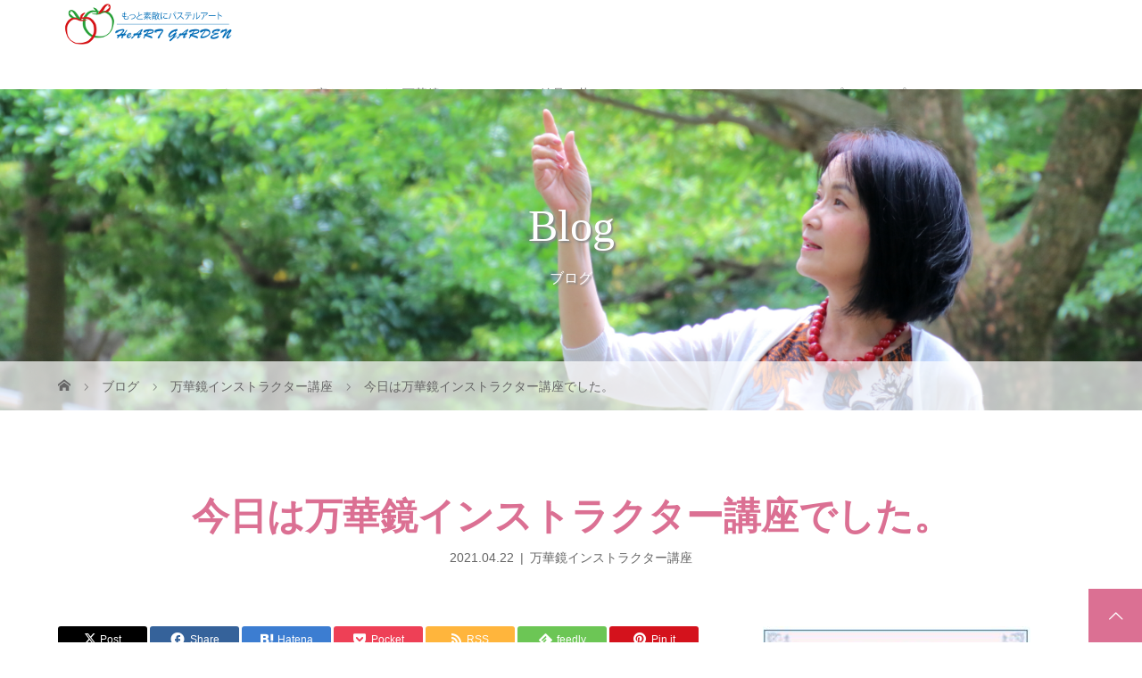

--- FILE ---
content_type: text/html; charset=UTF-8
request_url: https://pastelart-japan.com/archives/4167
body_size: 17336
content:
<!DOCTYPE html>
<html class="pc" dir="ltr" lang="ja" prefix="og: https://ogp.me/ns#">
<head prefix="og: https://ogp.me/ns# fb: https://ogp.me/ns/fb#">
<meta charset="UTF-8">
<meta name="description" content="今日は万華鏡インストラクター講座でした。今日は万華鏡インストラクター講座でした。唐津からお越しいただいたのはさとしさん、そして奥様 のぶこさん。">
<meta name="viewport" content="width=device-width">
<meta property="og:type" content="article">
<meta property="og:url" content="https://pastelart-japan.com/archives/4167">
<meta property="og:title" content="今日は万華鏡インストラクター講座でした。 | もっと素敵にパステルアート～HeART GARDENハート・ガーデン福岡">
<meta property="og:description" content="今日は万華鏡インストラクター講座でした。今日は万華鏡インストラクター講座でした。唐津からお越しいただいたのはさとしさん、そして奥様 のぶこさん。">
<meta property="og:site_name" content="もっと素敵にパステルアート～HeART GARDENハート・ガーデン福岡">
<meta property="og:image" content="https://pastelart-japan.com/wp-content/uploads/o1080086314932263084.jpg">
<meta property="og:image:secure_url" content="https://pastelart-japan.com/wp-content/uploads/o1080086314932263084.jpg"> 
<meta property="og:image:width" content="800"> 
<meta property="og:image:height" content="639">
<meta name="twitter:card" content="summary">
<meta name="twitter:title" content="今日は万華鏡インストラクター講座でした。 | もっと素敵にパステルアート～HeART GARDENハート・ガーデン福岡">
<meta property="twitter:description" content="今日は万華鏡インストラクター講座でした。今日は万華鏡インストラクター講座でした。唐津からお越しいただいたのはさとしさん、そして奥様 のぶこさん。">
<meta name="twitter:image:src" content="https://pastelart-japan.com/wp-content/uploads/o1080086314932263084.jpg">

<!--[if lt IE 9]>
<script src="https://pastelart-japan.com/wp-content/themes/story_tcd041/js/html5.js"></script>
<![endif]-->
<link rel="pingback" href="https://pastelart-japan.com/xmlrpc.php">
<link rel="shortcut icon" href="https://pastelart-japan.com/wp-content/uploads/tcd-w/fabi00.png">
	<style>img:is([sizes="auto" i], [sizes^="auto," i]) { contain-intrinsic-size: 3000px 1500px }</style>
	
		<!-- All in One SEO 4.8.8 - aioseo.com -->
		<title>今日は万華鏡インストラクター講座でした。 | もっと素敵にパステルアート～HeART GARDENハート・ガーデン福岡</title>
	<meta name="robots" content="max-image-preview:large" />
	<meta name="author" content="Kimie.Asou"/>
	<link rel="canonical" href="https://pastelart-japan.com/archives/4167" />
	<meta name="generator" content="All in One SEO (AIOSEO) 4.8.8" />
		<meta property="og:locale" content="ja_JP" />
		<meta property="og:site_name" content="もっと素敵にパステルアート～HeART GARDENハート・ガーデン福岡 | HeARTGARDEN（ハート・ガーデン）は福岡またはオンラインでパステルアート講座などを開講しています。ベーシックレッスンをはじめ、ポートレイトや結晶の花アート、万華鏡作りのワークショップも開催しています。" />
		<meta property="og:type" content="activity" />
		<meta property="og:title" content="今日は万華鏡インストラクター講座でした。 | もっと素敵にパステルアート～HeART GARDENハート・ガーデン福岡" />
		<meta property="og:url" content="https://pastelart-japan.com/archives/4167" />
		<meta name="twitter:card" content="summary" />
		<meta name="twitter:title" content="今日は万華鏡インストラクター講座でした。 | もっと素敵にパステルアート～HeART GARDENハート・ガーデン福岡" />
		<script type="application/ld+json" class="aioseo-schema">
			{"@context":"https:\/\/schema.org","@graph":[{"@type":"Article","@id":"https:\/\/pastelart-japan.com\/archives\/4167#article","name":"\u4eca\u65e5\u306f\u4e07\u83ef\u93e1\u30a4\u30f3\u30b9\u30c8\u30e9\u30af\u30bf\u30fc\u8b1b\u5ea7\u3067\u3057\u305f\u3002 | \u3082\u3063\u3068\u7d20\u6575\u306b\u30d1\u30b9\u30c6\u30eb\u30a2\u30fc\u30c8\uff5eHeART GARDEN\u30cf\u30fc\u30c8\u30fb\u30ac\u30fc\u30c7\u30f3\u798f\u5ca1","headline":"\u4eca\u65e5\u306f\u4e07\u83ef\u93e1\u30a4\u30f3\u30b9\u30c8\u30e9\u30af\u30bf\u30fc\u8b1b\u5ea7\u3067\u3057\u305f\u3002","author":{"@id":"https:\/\/pastelart-japan.com\/archives\/author\/kimie-asou#author"},"publisher":{"@id":"https:\/\/pastelart-japan.com\/#organization"},"image":{"@type":"ImageObject","url":"https:\/\/pastelart-japan.com\/wp-content\/uploads\/o1080086314932263084.jpg","width":800,"height":639},"datePublished":"2021-04-22T16:41:26+09:00","dateModified":"2021-04-28T17:00:51+09:00","inLanguage":"ja","mainEntityOfPage":{"@id":"https:\/\/pastelart-japan.com\/archives\/4167#webpage"},"isPartOf":{"@id":"https:\/\/pastelart-japan.com\/archives\/4167#webpage"},"articleSection":"\u4e07\u83ef\u93e1\u30a4\u30f3\u30b9\u30c8\u30e9\u30af\u30bf\u30fc\u8b1b\u5ea7, \u30d1\u30b9\u30c6\u30eb\u30a2\u30fc\u30c8\u798f\u5ca1\u3001\u7d50\u6676\u306e\u82b1\u30a2\u30fc\u30c8\u30a2\u30ab\u30c7\u30df\u30fc\u3001\u30d1\u30b9\u30c6\u30eb\u30a2\u30fc\u30c8\u8b1b\u5ea7\u3001\u7652\u3057\u306e\u4e07\u83ef\u93e1\u4f5c\u308a"},{"@type":"BreadcrumbList","@id":"https:\/\/pastelart-japan.com\/archives\/4167#breadcrumblist","itemListElement":[{"@type":"ListItem","@id":"https:\/\/pastelart-japan.com#listItem","position":1,"name":"Home","item":"https:\/\/pastelart-japan.com","nextItem":{"@type":"ListItem","@id":"https:\/\/pastelart-japan.com\/archives\/category\/%e4%b8%87%e8%8f%af%e9%8f%a1%e3%82%a4%e3%83%b3%e3%82%b9%e3%83%88%e3%83%a9%e3%82%af%e3%82%bf%e3%83%bc%e8%ac%9b%e5%ba%a7#listItem","name":"\u4e07\u83ef\u93e1\u30a4\u30f3\u30b9\u30c8\u30e9\u30af\u30bf\u30fc\u8b1b\u5ea7"}},{"@type":"ListItem","@id":"https:\/\/pastelart-japan.com\/archives\/category\/%e4%b8%87%e8%8f%af%e9%8f%a1%e3%82%a4%e3%83%b3%e3%82%b9%e3%83%88%e3%83%a9%e3%82%af%e3%82%bf%e3%83%bc%e8%ac%9b%e5%ba%a7#listItem","position":2,"name":"\u4e07\u83ef\u93e1\u30a4\u30f3\u30b9\u30c8\u30e9\u30af\u30bf\u30fc\u8b1b\u5ea7","item":"https:\/\/pastelart-japan.com\/archives\/category\/%e4%b8%87%e8%8f%af%e9%8f%a1%e3%82%a4%e3%83%b3%e3%82%b9%e3%83%88%e3%83%a9%e3%82%af%e3%82%bf%e3%83%bc%e8%ac%9b%e5%ba%a7","nextItem":{"@type":"ListItem","@id":"https:\/\/pastelart-japan.com\/archives\/4167#listItem","name":"\u4eca\u65e5\u306f\u4e07\u83ef\u93e1\u30a4\u30f3\u30b9\u30c8\u30e9\u30af\u30bf\u30fc\u8b1b\u5ea7\u3067\u3057\u305f\u3002"},"previousItem":{"@type":"ListItem","@id":"https:\/\/pastelart-japan.com#listItem","name":"Home"}},{"@type":"ListItem","@id":"https:\/\/pastelart-japan.com\/archives\/4167#listItem","position":3,"name":"\u4eca\u65e5\u306f\u4e07\u83ef\u93e1\u30a4\u30f3\u30b9\u30c8\u30e9\u30af\u30bf\u30fc\u8b1b\u5ea7\u3067\u3057\u305f\u3002","previousItem":{"@type":"ListItem","@id":"https:\/\/pastelart-japan.com\/archives\/category\/%e4%b8%87%e8%8f%af%e9%8f%a1%e3%82%a4%e3%83%b3%e3%82%b9%e3%83%88%e3%83%a9%e3%82%af%e3%82%bf%e3%83%bc%e8%ac%9b%e5%ba%a7#listItem","name":"\u4e07\u83ef\u93e1\u30a4\u30f3\u30b9\u30c8\u30e9\u30af\u30bf\u30fc\u8b1b\u5ea7"}}]},{"@type":"Organization","@id":"https:\/\/pastelart-japan.com\/#organization","name":"\u3082\u3063\u3068\u7d20\u6575\u306b\u30d1\u30b9\u30c6\u30eb\u30a2\u30fc\u30c8\uff5eHeART GARDEN\u30cf\u30fc\u30c8\u30fb\u30ac\u30fc\u30c7\u30f3\u798f\u5ca1","description":"HeARTGARDEN\uff08\u30cf\u30fc\u30c8\u30fb\u30ac\u30fc\u30c7\u30f3\uff09\u306f\u798f\u5ca1\u307e\u305f\u306f\u30aa\u30f3\u30e9\u30a4\u30f3\u3067\u30d1\u30b9\u30c6\u30eb\u30a2\u30fc\u30c8\u8b1b\u5ea7\u306a\u3069\u3092\u958b\u8b1b\u3057\u3066\u3044\u307e\u3059\u3002\u30d9\u30fc\u30b7\u30c3\u30af\u30ec\u30c3\u30b9\u30f3\u3092\u306f\u3058\u3081\u3001\u30dd\u30fc\u30c8\u30ec\u30a4\u30c8\u3084\u7d50\u6676\u306e\u82b1\u30a2\u30fc\u30c8\u3001\u4e07\u83ef\u93e1\u4f5c\u308a\u306e\u30ef\u30fc\u30af\u30b7\u30e7\u30c3\u30d7\u3082\u958b\u50ac\u3057\u3066\u3044\u307e\u3059\u3002","url":"https:\/\/pastelart-japan.com\/"},{"@type":"Person","@id":"https:\/\/pastelart-japan.com\/archives\/author\/kimie-asou#author","url":"https:\/\/pastelart-japan.com\/archives\/author\/kimie-asou","name":"Kimie.Asou","image":{"@type":"ImageObject","@id":"https:\/\/pastelart-japan.com\/archives\/4167#authorImage","url":"https:\/\/secure.gravatar.com\/avatar\/06f86e6e19cb8857bbe869a6fef0bed8b593f56d69f808254b6320c32c72d7fd?s=96&d=mm&r=g","width":96,"height":96,"caption":"Kimie.Asou"}},{"@type":"WebPage","@id":"https:\/\/pastelart-japan.com\/archives\/4167#webpage","url":"https:\/\/pastelart-japan.com\/archives\/4167","name":"\u4eca\u65e5\u306f\u4e07\u83ef\u93e1\u30a4\u30f3\u30b9\u30c8\u30e9\u30af\u30bf\u30fc\u8b1b\u5ea7\u3067\u3057\u305f\u3002 | \u3082\u3063\u3068\u7d20\u6575\u306b\u30d1\u30b9\u30c6\u30eb\u30a2\u30fc\u30c8\uff5eHeART GARDEN\u30cf\u30fc\u30c8\u30fb\u30ac\u30fc\u30c7\u30f3\u798f\u5ca1","inLanguage":"ja","isPartOf":{"@id":"https:\/\/pastelart-japan.com\/#website"},"breadcrumb":{"@id":"https:\/\/pastelart-japan.com\/archives\/4167#breadcrumblist"},"author":{"@id":"https:\/\/pastelart-japan.com\/archives\/author\/kimie-asou#author"},"creator":{"@id":"https:\/\/pastelart-japan.com\/archives\/author\/kimie-asou#author"},"image":{"@type":"ImageObject","url":"https:\/\/pastelart-japan.com\/wp-content\/uploads\/o1080086314932263084.jpg","@id":"https:\/\/pastelart-japan.com\/archives\/4167\/#mainImage","width":800,"height":639},"primaryImageOfPage":{"@id":"https:\/\/pastelart-japan.com\/archives\/4167#mainImage"},"datePublished":"2021-04-22T16:41:26+09:00","dateModified":"2021-04-28T17:00:51+09:00"},{"@type":"WebSite","@id":"https:\/\/pastelart-japan.com\/#website","url":"https:\/\/pastelart-japan.com\/","name":"\u3082\u3063\u3068\u7d20\u6575\u306b\u30d1\u30b9\u30c6\u30eb\u30a2\u30fc\u30c8\uff5eHeART GARDEN\u30cf\u30fc\u30c8\u30fb\u30ac\u30fc\u30c7\u30f3\u798f\u5ca1","description":"HeARTGARDEN\uff08\u30cf\u30fc\u30c8\u30fb\u30ac\u30fc\u30c7\u30f3\uff09\u306f\u798f\u5ca1\u307e\u305f\u306f\u30aa\u30f3\u30e9\u30a4\u30f3\u3067\u30d1\u30b9\u30c6\u30eb\u30a2\u30fc\u30c8\u8b1b\u5ea7\u306a\u3069\u3092\u958b\u8b1b\u3057\u3066\u3044\u307e\u3059\u3002\u30d9\u30fc\u30b7\u30c3\u30af\u30ec\u30c3\u30b9\u30f3\u3092\u306f\u3058\u3081\u3001\u30dd\u30fc\u30c8\u30ec\u30a4\u30c8\u3084\u7d50\u6676\u306e\u82b1\u30a2\u30fc\u30c8\u3001\u4e07\u83ef\u93e1\u4f5c\u308a\u306e\u30ef\u30fc\u30af\u30b7\u30e7\u30c3\u30d7\u3082\u958b\u50ac\u3057\u3066\u3044\u307e\u3059\u3002","inLanguage":"ja","publisher":{"@id":"https:\/\/pastelart-japan.com\/#organization"}}]}
		</script>
		<!-- All in One SEO -->

<link rel="alternate" type="application/rss+xml" title="もっと素敵にパステルアート～HeART GARDENハート・ガーデン福岡 &raquo; 今日は万華鏡インストラクター講座でした。 のコメントのフィード" href="https://pastelart-japan.com/archives/4167/feed" />
<script type="text/javascript">
/* <![CDATA[ */
window._wpemojiSettings = {"baseUrl":"https:\/\/s.w.org\/images\/core\/emoji\/16.0.1\/72x72\/","ext":".png","svgUrl":"https:\/\/s.w.org\/images\/core\/emoji\/16.0.1\/svg\/","svgExt":".svg","source":{"concatemoji":"https:\/\/pastelart-japan.com\/wp-includes\/js\/wp-emoji-release.min.js?ver=6.8.3"}};
/*! This file is auto-generated */
!function(s,n){var o,i,e;function c(e){try{var t={supportTests:e,timestamp:(new Date).valueOf()};sessionStorage.setItem(o,JSON.stringify(t))}catch(e){}}function p(e,t,n){e.clearRect(0,0,e.canvas.width,e.canvas.height),e.fillText(t,0,0);var t=new Uint32Array(e.getImageData(0,0,e.canvas.width,e.canvas.height).data),a=(e.clearRect(0,0,e.canvas.width,e.canvas.height),e.fillText(n,0,0),new Uint32Array(e.getImageData(0,0,e.canvas.width,e.canvas.height).data));return t.every(function(e,t){return e===a[t]})}function u(e,t){e.clearRect(0,0,e.canvas.width,e.canvas.height),e.fillText(t,0,0);for(var n=e.getImageData(16,16,1,1),a=0;a<n.data.length;a++)if(0!==n.data[a])return!1;return!0}function f(e,t,n,a){switch(t){case"flag":return n(e,"\ud83c\udff3\ufe0f\u200d\u26a7\ufe0f","\ud83c\udff3\ufe0f\u200b\u26a7\ufe0f")?!1:!n(e,"\ud83c\udde8\ud83c\uddf6","\ud83c\udde8\u200b\ud83c\uddf6")&&!n(e,"\ud83c\udff4\udb40\udc67\udb40\udc62\udb40\udc65\udb40\udc6e\udb40\udc67\udb40\udc7f","\ud83c\udff4\u200b\udb40\udc67\u200b\udb40\udc62\u200b\udb40\udc65\u200b\udb40\udc6e\u200b\udb40\udc67\u200b\udb40\udc7f");case"emoji":return!a(e,"\ud83e\udedf")}return!1}function g(e,t,n,a){var r="undefined"!=typeof WorkerGlobalScope&&self instanceof WorkerGlobalScope?new OffscreenCanvas(300,150):s.createElement("canvas"),o=r.getContext("2d",{willReadFrequently:!0}),i=(o.textBaseline="top",o.font="600 32px Arial",{});return e.forEach(function(e){i[e]=t(o,e,n,a)}),i}function t(e){var t=s.createElement("script");t.src=e,t.defer=!0,s.head.appendChild(t)}"undefined"!=typeof Promise&&(o="wpEmojiSettingsSupports",i=["flag","emoji"],n.supports={everything:!0,everythingExceptFlag:!0},e=new Promise(function(e){s.addEventListener("DOMContentLoaded",e,{once:!0})}),new Promise(function(t){var n=function(){try{var e=JSON.parse(sessionStorage.getItem(o));if("object"==typeof e&&"number"==typeof e.timestamp&&(new Date).valueOf()<e.timestamp+604800&&"object"==typeof e.supportTests)return e.supportTests}catch(e){}return null}();if(!n){if("undefined"!=typeof Worker&&"undefined"!=typeof OffscreenCanvas&&"undefined"!=typeof URL&&URL.createObjectURL&&"undefined"!=typeof Blob)try{var e="postMessage("+g.toString()+"("+[JSON.stringify(i),f.toString(),p.toString(),u.toString()].join(",")+"));",a=new Blob([e],{type:"text/javascript"}),r=new Worker(URL.createObjectURL(a),{name:"wpTestEmojiSupports"});return void(r.onmessage=function(e){c(n=e.data),r.terminate(),t(n)})}catch(e){}c(n=g(i,f,p,u))}t(n)}).then(function(e){for(var t in e)n.supports[t]=e[t],n.supports.everything=n.supports.everything&&n.supports[t],"flag"!==t&&(n.supports.everythingExceptFlag=n.supports.everythingExceptFlag&&n.supports[t]);n.supports.everythingExceptFlag=n.supports.everythingExceptFlag&&!n.supports.flag,n.DOMReady=!1,n.readyCallback=function(){n.DOMReady=!0}}).then(function(){return e}).then(function(){var e;n.supports.everything||(n.readyCallback(),(e=n.source||{}).concatemoji?t(e.concatemoji):e.wpemoji&&e.twemoji&&(t(e.twemoji),t(e.wpemoji)))}))}((window,document),window._wpemojiSettings);
/* ]]> */
</script>
<link rel="preconnect" href="https://fonts.googleapis.com">
<link rel="preconnect" href="https://fonts.gstatic.com" crossorigin>
<link href="https://fonts.googleapis.com/css2?family=Noto+Sans+JP:wght@400;600" rel="stylesheet">
<style id='wp-emoji-styles-inline-css' type='text/css'>

	img.wp-smiley, img.emoji {
		display: inline !important;
		border: none !important;
		box-shadow: none !important;
		height: 1em !important;
		width: 1em !important;
		margin: 0 0.07em !important;
		vertical-align: -0.1em !important;
		background: none !important;
		padding: 0 !important;
	}
</style>
<link rel='stylesheet' id='wp-block-library-css' href='https://pastelart-japan.com/wp-includes/css/dist/block-library/style.min.css?ver=6.8.3' type='text/css' media='all' />
<style id='wp-block-library-inline-css' type='text/css'>
.vk-cols--reverse{flex-direction:row-reverse}.vk-cols--hasbtn{margin-bottom:0}.vk-cols--hasbtn>.row>.vk_gridColumn_item,.vk-cols--hasbtn>.wp-block-column{position:relative;padding-bottom:3em}.vk-cols--hasbtn>.row>.vk_gridColumn_item>.wp-block-buttons,.vk-cols--hasbtn>.row>.vk_gridColumn_item>.vk_button,.vk-cols--hasbtn>.wp-block-column>.wp-block-buttons,.vk-cols--hasbtn>.wp-block-column>.vk_button{position:absolute;bottom:0;width:100%}.vk-cols--fit.wp-block-columns{gap:0}.vk-cols--fit.wp-block-columns,.vk-cols--fit.wp-block-columns:not(.is-not-stacked-on-mobile){margin-top:0;margin-bottom:0;justify-content:space-between}.vk-cols--fit.wp-block-columns>.wp-block-column *:last-child,.vk-cols--fit.wp-block-columns:not(.is-not-stacked-on-mobile)>.wp-block-column *:last-child{margin-bottom:0}.vk-cols--fit.wp-block-columns>.wp-block-column>.wp-block-cover,.vk-cols--fit.wp-block-columns:not(.is-not-stacked-on-mobile)>.wp-block-column>.wp-block-cover{margin-top:0}.vk-cols--fit.wp-block-columns.has-background,.vk-cols--fit.wp-block-columns:not(.is-not-stacked-on-mobile).has-background{padding:0}@media(max-width: 599px){.vk-cols--fit.wp-block-columns:not(.has-background)>.wp-block-column:not(.has-background),.vk-cols--fit.wp-block-columns:not(.is-not-stacked-on-mobile):not(.has-background)>.wp-block-column:not(.has-background){padding-left:0 !important;padding-right:0 !important}}@media(min-width: 782px){.vk-cols--fit.wp-block-columns .block-editor-block-list__block.wp-block-column:not(:first-child),.vk-cols--fit.wp-block-columns>.wp-block-column:not(:first-child),.vk-cols--fit.wp-block-columns:not(.is-not-stacked-on-mobile) .block-editor-block-list__block.wp-block-column:not(:first-child),.vk-cols--fit.wp-block-columns:not(.is-not-stacked-on-mobile)>.wp-block-column:not(:first-child){margin-left:0}}@media(min-width: 600px)and (max-width: 781px){.vk-cols--fit.wp-block-columns .wp-block-column:nth-child(2n),.vk-cols--fit.wp-block-columns:not(.is-not-stacked-on-mobile) .wp-block-column:nth-child(2n){margin-left:0}.vk-cols--fit.wp-block-columns .wp-block-column:not(:only-child),.vk-cols--fit.wp-block-columns:not(.is-not-stacked-on-mobile) .wp-block-column:not(:only-child){flex-basis:50% !important}}.vk-cols--fit--gap1.wp-block-columns{gap:1px}@media(min-width: 600px)and (max-width: 781px){.vk-cols--fit--gap1.wp-block-columns .wp-block-column:not(:only-child){flex-basis:calc(50% - 1px) !important}}.vk-cols--fit.vk-cols--grid>.block-editor-block-list__block,.vk-cols--fit.vk-cols--grid>.wp-block-column,.vk-cols--fit.vk-cols--grid:not(.is-not-stacked-on-mobile)>.block-editor-block-list__block,.vk-cols--fit.vk-cols--grid:not(.is-not-stacked-on-mobile)>.wp-block-column{flex-basis:50%;box-sizing:border-box}@media(max-width: 599px){.vk-cols--fit.vk-cols--grid.vk-cols--grid--alignfull>.wp-block-column:nth-child(2)>.wp-block-cover,.vk-cols--fit.vk-cols--grid.vk-cols--grid--alignfull>.wp-block-column:nth-child(2)>.vk_outer,.vk-cols--fit.vk-cols--grid:not(.is-not-stacked-on-mobile).vk-cols--grid--alignfull>.wp-block-column:nth-child(2)>.wp-block-cover,.vk-cols--fit.vk-cols--grid:not(.is-not-stacked-on-mobile).vk-cols--grid--alignfull>.wp-block-column:nth-child(2)>.vk_outer{width:100vw;margin-right:calc((100% - 100vw)/2);margin-left:calc((100% - 100vw)/2)}}@media(min-width: 600px){.vk-cols--fit.vk-cols--grid.vk-cols--grid--alignfull>.wp-block-column:nth-child(2)>.wp-block-cover,.vk-cols--fit.vk-cols--grid.vk-cols--grid--alignfull>.wp-block-column:nth-child(2)>.vk_outer,.vk-cols--fit.vk-cols--grid:not(.is-not-stacked-on-mobile).vk-cols--grid--alignfull>.wp-block-column:nth-child(2)>.wp-block-cover,.vk-cols--fit.vk-cols--grid:not(.is-not-stacked-on-mobile).vk-cols--grid--alignfull>.wp-block-column:nth-child(2)>.vk_outer{margin-right:calc(100% - 50vw);width:50vw}}@media(min-width: 600px){.vk-cols--fit.vk-cols--grid.vk-cols--grid--alignfull.vk-cols--reverse>.wp-block-column,.vk-cols--fit.vk-cols--grid:not(.is-not-stacked-on-mobile).vk-cols--grid--alignfull.vk-cols--reverse>.wp-block-column{margin-left:0;margin-right:0}.vk-cols--fit.vk-cols--grid.vk-cols--grid--alignfull.vk-cols--reverse>.wp-block-column:nth-child(2)>.wp-block-cover,.vk-cols--fit.vk-cols--grid.vk-cols--grid--alignfull.vk-cols--reverse>.wp-block-column:nth-child(2)>.vk_outer,.vk-cols--fit.vk-cols--grid:not(.is-not-stacked-on-mobile).vk-cols--grid--alignfull.vk-cols--reverse>.wp-block-column:nth-child(2)>.wp-block-cover,.vk-cols--fit.vk-cols--grid:not(.is-not-stacked-on-mobile).vk-cols--grid--alignfull.vk-cols--reverse>.wp-block-column:nth-child(2)>.vk_outer{margin-left:calc(100% - 50vw)}}.vk-cols--menu h2,.vk-cols--menu h3,.vk-cols--menu h4,.vk-cols--menu h5{margin-bottom:.2em;text-shadow:#000 0 0 10px}.vk-cols--menu h2:first-child,.vk-cols--menu h3:first-child,.vk-cols--menu h4:first-child,.vk-cols--menu h5:first-child{margin-top:0}.vk-cols--menu p{margin-bottom:1rem;text-shadow:#000 0 0 10px}.vk-cols--menu .wp-block-cover__inner-container:last-child{margin-bottom:0}.vk-cols--fitbnrs .wp-block-column .wp-block-cover:hover img{filter:unset}.vk-cols--fitbnrs .wp-block-column .wp-block-cover:hover{background-color:unset}.vk-cols--fitbnrs .wp-block-column .wp-block-cover:hover .wp-block-cover__image-background{filter:unset !important}.vk-cols--fitbnrs .wp-block-cover .wp-block-cover__inner-container{position:absolute;height:100%;width:100%}.vk-cols--fitbnrs .vk_button{height:100%;margin:0}.vk-cols--fitbnrs .vk_button .vk_button_btn,.vk-cols--fitbnrs .vk_button .btn{height:100%;width:100%;border:none;box-shadow:none;background-color:unset !important;transition:unset}.vk-cols--fitbnrs .vk_button .vk_button_btn:hover,.vk-cols--fitbnrs .vk_button .btn:hover{transition:unset}.vk-cols--fitbnrs .vk_button .vk_button_btn:after,.vk-cols--fitbnrs .vk_button .btn:after{border:none}.vk-cols--fitbnrs .vk_button .vk_button_link_txt{width:100%;position:absolute;top:50%;left:50%;transform:translateY(-50%) translateX(-50%);font-size:2rem;text-shadow:#000 0 0 10px}.vk-cols--fitbnrs .vk_button .vk_button_link_subCaption{width:100%;position:absolute;top:calc(50% + 2.2em);left:50%;transform:translateY(-50%) translateX(-50%);text-shadow:#000 0 0 10px}@media(min-width: 992px){.vk-cols--media.wp-block-columns{gap:3rem}}.vk-fit-map figure{margin-bottom:0}.vk-fit-map iframe{position:relative;margin-bottom:0;display:block;max-height:400px;width:100vw}.vk-fit-map:is(.alignfull,.alignwide) div{max-width:100%}.vk-table--th--width25 :where(tr>*:first-child){width:25%}.vk-table--th--width30 :where(tr>*:first-child){width:30%}.vk-table--th--width35 :where(tr>*:first-child){width:35%}.vk-table--th--width40 :where(tr>*:first-child){width:40%}.vk-table--th--bg-bright :where(tr>*:first-child){background-color:var(--wp--preset--color--bg-secondary, rgba(0, 0, 0, 0.05))}@media(max-width: 599px){.vk-table--mobile-block :is(th,td){width:100%;display:block}.vk-table--mobile-block.wp-block-table table :is(th,td){border-top:none}}.vk-table--width--th25 :where(tr>*:first-child){width:25%}.vk-table--width--th30 :where(tr>*:first-child){width:30%}.vk-table--width--th35 :where(tr>*:first-child){width:35%}.vk-table--width--th40 :where(tr>*:first-child){width:40%}.no-margin{margin:0}@media(max-width: 599px){.wp-block-image.vk-aligncenter--mobile>.alignright{float:none;margin-left:auto;margin-right:auto}.vk-no-padding-horizontal--mobile{padding-left:0 !important;padding-right:0 !important}}
/* VK Color Palettes */
</style>
<style id='classic-theme-styles-inline-css' type='text/css'>
/*! This file is auto-generated */
.wp-block-button__link{color:#fff;background-color:#32373c;border-radius:9999px;box-shadow:none;text-decoration:none;padding:calc(.667em + 2px) calc(1.333em + 2px);font-size:1.125em}.wp-block-file__button{background:#32373c;color:#fff;text-decoration:none}
</style>
<link rel='stylesheet' id='vk-components-style-css' href='https://pastelart-japan.com/wp-content/plugins/vk-blocks/vendor/vektor-inc/vk-component/src//assets/css/vk-components.css?ver=1.6.5' type='text/css' media='all' />
<style id='global-styles-inline-css' type='text/css'>
:root{--wp--preset--aspect-ratio--square: 1;--wp--preset--aspect-ratio--4-3: 4/3;--wp--preset--aspect-ratio--3-4: 3/4;--wp--preset--aspect-ratio--3-2: 3/2;--wp--preset--aspect-ratio--2-3: 2/3;--wp--preset--aspect-ratio--16-9: 16/9;--wp--preset--aspect-ratio--9-16: 9/16;--wp--preset--color--black: #000000;--wp--preset--color--cyan-bluish-gray: #abb8c3;--wp--preset--color--white: #ffffff;--wp--preset--color--pale-pink: #f78da7;--wp--preset--color--vivid-red: #cf2e2e;--wp--preset--color--luminous-vivid-orange: #ff6900;--wp--preset--color--luminous-vivid-amber: #fcb900;--wp--preset--color--light-green-cyan: #7bdcb5;--wp--preset--color--vivid-green-cyan: #00d084;--wp--preset--color--pale-cyan-blue: #8ed1fc;--wp--preset--color--vivid-cyan-blue: #0693e3;--wp--preset--color--vivid-purple: #9b51e0;--wp--preset--gradient--vivid-cyan-blue-to-vivid-purple: linear-gradient(135deg,rgba(6,147,227,1) 0%,rgb(155,81,224) 100%);--wp--preset--gradient--light-green-cyan-to-vivid-green-cyan: linear-gradient(135deg,rgb(122,220,180) 0%,rgb(0,208,130) 100%);--wp--preset--gradient--luminous-vivid-amber-to-luminous-vivid-orange: linear-gradient(135deg,rgba(252,185,0,1) 0%,rgba(255,105,0,1) 100%);--wp--preset--gradient--luminous-vivid-orange-to-vivid-red: linear-gradient(135deg,rgba(255,105,0,1) 0%,rgb(207,46,46) 100%);--wp--preset--gradient--very-light-gray-to-cyan-bluish-gray: linear-gradient(135deg,rgb(238,238,238) 0%,rgb(169,184,195) 100%);--wp--preset--gradient--cool-to-warm-spectrum: linear-gradient(135deg,rgb(74,234,220) 0%,rgb(151,120,209) 20%,rgb(207,42,186) 40%,rgb(238,44,130) 60%,rgb(251,105,98) 80%,rgb(254,248,76) 100%);--wp--preset--gradient--blush-light-purple: linear-gradient(135deg,rgb(255,206,236) 0%,rgb(152,150,240) 100%);--wp--preset--gradient--blush-bordeaux: linear-gradient(135deg,rgb(254,205,165) 0%,rgb(254,45,45) 50%,rgb(107,0,62) 100%);--wp--preset--gradient--luminous-dusk: linear-gradient(135deg,rgb(255,203,112) 0%,rgb(199,81,192) 50%,rgb(65,88,208) 100%);--wp--preset--gradient--pale-ocean: linear-gradient(135deg,rgb(255,245,203) 0%,rgb(182,227,212) 50%,rgb(51,167,181) 100%);--wp--preset--gradient--electric-grass: linear-gradient(135deg,rgb(202,248,128) 0%,rgb(113,206,126) 100%);--wp--preset--gradient--midnight: linear-gradient(135deg,rgb(2,3,129) 0%,rgb(40,116,252) 100%);--wp--preset--font-size--small: 13px;--wp--preset--font-size--medium: 20px;--wp--preset--font-size--large: 36px;--wp--preset--font-size--x-large: 42px;--wp--preset--spacing--20: 0.44rem;--wp--preset--spacing--30: 0.67rem;--wp--preset--spacing--40: 1rem;--wp--preset--spacing--50: 1.5rem;--wp--preset--spacing--60: 2.25rem;--wp--preset--spacing--70: 3.38rem;--wp--preset--spacing--80: 5.06rem;--wp--preset--shadow--natural: 6px 6px 9px rgba(0, 0, 0, 0.2);--wp--preset--shadow--deep: 12px 12px 50px rgba(0, 0, 0, 0.4);--wp--preset--shadow--sharp: 6px 6px 0px rgba(0, 0, 0, 0.2);--wp--preset--shadow--outlined: 6px 6px 0px -3px rgba(255, 255, 255, 1), 6px 6px rgba(0, 0, 0, 1);--wp--preset--shadow--crisp: 6px 6px 0px rgba(0, 0, 0, 1);}:where(.is-layout-flex){gap: 0.5em;}:where(.is-layout-grid){gap: 0.5em;}body .is-layout-flex{display: flex;}.is-layout-flex{flex-wrap: wrap;align-items: center;}.is-layout-flex > :is(*, div){margin: 0;}body .is-layout-grid{display: grid;}.is-layout-grid > :is(*, div){margin: 0;}:where(.wp-block-columns.is-layout-flex){gap: 2em;}:where(.wp-block-columns.is-layout-grid){gap: 2em;}:where(.wp-block-post-template.is-layout-flex){gap: 1.25em;}:where(.wp-block-post-template.is-layout-grid){gap: 1.25em;}.has-black-color{color: var(--wp--preset--color--black) !important;}.has-cyan-bluish-gray-color{color: var(--wp--preset--color--cyan-bluish-gray) !important;}.has-white-color{color: var(--wp--preset--color--white) !important;}.has-pale-pink-color{color: var(--wp--preset--color--pale-pink) !important;}.has-vivid-red-color{color: var(--wp--preset--color--vivid-red) !important;}.has-luminous-vivid-orange-color{color: var(--wp--preset--color--luminous-vivid-orange) !important;}.has-luminous-vivid-amber-color{color: var(--wp--preset--color--luminous-vivid-amber) !important;}.has-light-green-cyan-color{color: var(--wp--preset--color--light-green-cyan) !important;}.has-vivid-green-cyan-color{color: var(--wp--preset--color--vivid-green-cyan) !important;}.has-pale-cyan-blue-color{color: var(--wp--preset--color--pale-cyan-blue) !important;}.has-vivid-cyan-blue-color{color: var(--wp--preset--color--vivid-cyan-blue) !important;}.has-vivid-purple-color{color: var(--wp--preset--color--vivid-purple) !important;}.has-black-background-color{background-color: var(--wp--preset--color--black) !important;}.has-cyan-bluish-gray-background-color{background-color: var(--wp--preset--color--cyan-bluish-gray) !important;}.has-white-background-color{background-color: var(--wp--preset--color--white) !important;}.has-pale-pink-background-color{background-color: var(--wp--preset--color--pale-pink) !important;}.has-vivid-red-background-color{background-color: var(--wp--preset--color--vivid-red) !important;}.has-luminous-vivid-orange-background-color{background-color: var(--wp--preset--color--luminous-vivid-orange) !important;}.has-luminous-vivid-amber-background-color{background-color: var(--wp--preset--color--luminous-vivid-amber) !important;}.has-light-green-cyan-background-color{background-color: var(--wp--preset--color--light-green-cyan) !important;}.has-vivid-green-cyan-background-color{background-color: var(--wp--preset--color--vivid-green-cyan) !important;}.has-pale-cyan-blue-background-color{background-color: var(--wp--preset--color--pale-cyan-blue) !important;}.has-vivid-cyan-blue-background-color{background-color: var(--wp--preset--color--vivid-cyan-blue) !important;}.has-vivid-purple-background-color{background-color: var(--wp--preset--color--vivid-purple) !important;}.has-black-border-color{border-color: var(--wp--preset--color--black) !important;}.has-cyan-bluish-gray-border-color{border-color: var(--wp--preset--color--cyan-bluish-gray) !important;}.has-white-border-color{border-color: var(--wp--preset--color--white) !important;}.has-pale-pink-border-color{border-color: var(--wp--preset--color--pale-pink) !important;}.has-vivid-red-border-color{border-color: var(--wp--preset--color--vivid-red) !important;}.has-luminous-vivid-orange-border-color{border-color: var(--wp--preset--color--luminous-vivid-orange) !important;}.has-luminous-vivid-amber-border-color{border-color: var(--wp--preset--color--luminous-vivid-amber) !important;}.has-light-green-cyan-border-color{border-color: var(--wp--preset--color--light-green-cyan) !important;}.has-vivid-green-cyan-border-color{border-color: var(--wp--preset--color--vivid-green-cyan) !important;}.has-pale-cyan-blue-border-color{border-color: var(--wp--preset--color--pale-cyan-blue) !important;}.has-vivid-cyan-blue-border-color{border-color: var(--wp--preset--color--vivid-cyan-blue) !important;}.has-vivid-purple-border-color{border-color: var(--wp--preset--color--vivid-purple) !important;}.has-vivid-cyan-blue-to-vivid-purple-gradient-background{background: var(--wp--preset--gradient--vivid-cyan-blue-to-vivid-purple) !important;}.has-light-green-cyan-to-vivid-green-cyan-gradient-background{background: var(--wp--preset--gradient--light-green-cyan-to-vivid-green-cyan) !important;}.has-luminous-vivid-amber-to-luminous-vivid-orange-gradient-background{background: var(--wp--preset--gradient--luminous-vivid-amber-to-luminous-vivid-orange) !important;}.has-luminous-vivid-orange-to-vivid-red-gradient-background{background: var(--wp--preset--gradient--luminous-vivid-orange-to-vivid-red) !important;}.has-very-light-gray-to-cyan-bluish-gray-gradient-background{background: var(--wp--preset--gradient--very-light-gray-to-cyan-bluish-gray) !important;}.has-cool-to-warm-spectrum-gradient-background{background: var(--wp--preset--gradient--cool-to-warm-spectrum) !important;}.has-blush-light-purple-gradient-background{background: var(--wp--preset--gradient--blush-light-purple) !important;}.has-blush-bordeaux-gradient-background{background: var(--wp--preset--gradient--blush-bordeaux) !important;}.has-luminous-dusk-gradient-background{background: var(--wp--preset--gradient--luminous-dusk) !important;}.has-pale-ocean-gradient-background{background: var(--wp--preset--gradient--pale-ocean) !important;}.has-electric-grass-gradient-background{background: var(--wp--preset--gradient--electric-grass) !important;}.has-midnight-gradient-background{background: var(--wp--preset--gradient--midnight) !important;}.has-small-font-size{font-size: var(--wp--preset--font-size--small) !important;}.has-medium-font-size{font-size: var(--wp--preset--font-size--medium) !important;}.has-large-font-size{font-size: var(--wp--preset--font-size--large) !important;}.has-x-large-font-size{font-size: var(--wp--preset--font-size--x-large) !important;}
:where(.wp-block-post-template.is-layout-flex){gap: 1.25em;}:where(.wp-block-post-template.is-layout-grid){gap: 1.25em;}
:where(.wp-block-columns.is-layout-flex){gap: 2em;}:where(.wp-block-columns.is-layout-grid){gap: 2em;}
:root :where(.wp-block-pullquote){font-size: 1.5em;line-height: 1.6;}
</style>
<link rel='stylesheet' id='vk-swiper-style-css' href='https://pastelart-japan.com/wp-content/plugins/vk-blocks/vendor/vektor-inc/vk-swiper/src/assets/css/swiper-bundle.min.css?ver=11.0.2' type='text/css' media='all' />
<link rel='stylesheet' id='vkblocks-bootstrap-css' href='https://pastelart-japan.com/wp-content/plugins/vk-blocks/build/bootstrap_vk_using.css?ver=4.3.1' type='text/css' media='all' />
<link rel='stylesheet' id='story-slick-css' href='https://pastelart-japan.com/wp-content/themes/story_tcd041/css/slick.css?ver=6.8.3' type='text/css' media='all' />
<link rel='stylesheet' id='story-slick-theme-css' href='https://pastelart-japan.com/wp-content/themes/story_tcd041/css/slick-theme.css?ver=6.8.3' type='text/css' media='all' />
<link rel='stylesheet' id='story-style-css' href='https://pastelart-japan.com/wp-content/themes/story_tcd041/style.css?ver=2.1.1' type='text/css' media='all' />
<link rel='stylesheet' id='story-responsive-css' href='https://pastelart-japan.com/wp-content/themes/story_tcd041/responsive.css?ver=2.1.1' type='text/css' media='all' />
<link rel='stylesheet' id='story-footer-bar-css' href='https://pastelart-japan.com/wp-content/themes/story_tcd041/css/footer-bar.css?ver=2.1.1' type='text/css' media='all' />
<link rel='stylesheet' id='story-button-css' href='https://pastelart-japan.com/wp-content/themes/story_tcd041/css/sns-button.css?ver=2.1.1' type='text/css' media='all' />
<link rel='stylesheet' id='design-plus-css' href='https://pastelart-japan.com/wp-content/themes/story_tcd041/css/design-plus.css?ver=2.1.1' type='text/css' media='all' />
<link rel='stylesheet' id='vk-blocks-build-css-css' href='https://pastelart-japan.com/wp-content/plugins/vk-blocks/build/block-build.css?ver=1.112.0.1' type='text/css' media='all' />
<style id='vk-blocks-build-css-inline-css' type='text/css'>
:root {--vk_flow-arrow: url(https://pastelart-japan.com/wp-content/plugins/vk-blocks/inc/vk-blocks/images/arrow_bottom.svg);--vk_image-mask-circle: url(https://pastelart-japan.com/wp-content/plugins/vk-blocks/inc/vk-blocks/images/circle.svg);--vk_image-mask-wave01: url(https://pastelart-japan.com/wp-content/plugins/vk-blocks/inc/vk-blocks/images/wave01.svg);--vk_image-mask-wave02: url(https://pastelart-japan.com/wp-content/plugins/vk-blocks/inc/vk-blocks/images/wave02.svg);--vk_image-mask-wave03: url(https://pastelart-japan.com/wp-content/plugins/vk-blocks/inc/vk-blocks/images/wave03.svg);--vk_image-mask-wave04: url(https://pastelart-japan.com/wp-content/plugins/vk-blocks/inc/vk-blocks/images/wave04.svg);}
:root { --vk-size-text: 16px; /* --vk-color-primary is deprecated. */ --vk-color-primary:#337ab7; }

	:root {

		--vk-balloon-border-width:1px;

		--vk-balloon-speech-offset:-12px;
	}
	
</style>
<link rel='stylesheet' id='vk-font-awesome-css' href='https://pastelart-japan.com/wp-content/plugins/vk-blocks/vendor/vektor-inc/font-awesome-versions/src/versions/6/css/all.min.css?ver=6.6.0' type='text/css' media='all' />
<style>:root {
  --tcd-font-type1: Arial,"Hiragino Sans","Yu Gothic Medium","Meiryo",sans-serif;
  --tcd-font-type2: "Times New Roman",Times,"Yu Mincho","游明朝","游明朝体","Hiragino Mincho Pro",serif;
  --tcd-font-type3: Palatino,"Yu Kyokasho","游教科書体","UD デジタル 教科書体 N","游明朝","游明朝体","Hiragino Mincho Pro","Meiryo",serif;
  --tcd-font-type-logo: "Noto Sans JP",sans-serif;
}</style>
<script type="text/javascript" src="https://pastelart-japan.com/wp-includes/js/jquery/jquery.min.js?ver=3.7.1" id="jquery-core-js"></script>
<script type="text/javascript" src="https://pastelart-japan.com/wp-includes/js/jquery/jquery-migrate.min.js?ver=3.4.1" id="jquery-migrate-js"></script>
<script type="text/javascript" src="https://pastelart-japan.com/wp-content/themes/story_tcd041/js/slick.min.js?ver=2.1.1" id="story-slick-js"></script>
<script type="text/javascript" src="https://pastelart-japan.com/wp-content/themes/story_tcd041/js/functions.js?ver=2.1.1" id="story-script-js"></script>
<script type="text/javascript" src="https://pastelart-japan.com/wp-content/themes/story_tcd041/js/responsive.js?ver=2.1.1" id="story-responsive-js"></script>
<link rel="https://api.w.org/" href="https://pastelart-japan.com/wp-json/" /><link rel="alternate" title="JSON" type="application/json" href="https://pastelart-japan.com/wp-json/wp/v2/posts/4167" /><link rel="EditURI" type="application/rsd+xml" title="RSD" href="https://pastelart-japan.com/xmlrpc.php?rsd" />
<meta name="generator" content="WordPress 6.8.3" />
<link rel='shortlink' href='https://pastelart-japan.com/?p=4167' />
<link rel="alternate" title="oEmbed (JSON)" type="application/json+oembed" href="https://pastelart-japan.com/wp-json/oembed/1.0/embed?url=https%3A%2F%2Fpastelart-japan.com%2Farchives%2F4167" />
<link rel="alternate" title="oEmbed (XML)" type="text/xml+oembed" href="https://pastelart-japan.com/wp-json/oembed/1.0/embed?url=https%3A%2F%2Fpastelart-japan.com%2Farchives%2F4167&#038;format=xml" />
<style type="text/css">

</style>
<style>
.content02-button:hover, .button a:hover, .global-nav .sub-menu a:hover, .content02-button:hover, .footer-bar01, .copyright, .nav-links02-previous a, .nav-links02-next a, .pagetop a, #submit_comment:hover, .page-links a:hover, .page-links > span, .pw_form input[type="submit"]:hover, .post-password-form input[type="submit"]:hover, #post_pagination p, #post_pagination a:hover, .page_navi span.current, .page_navi a:hover { 
	background: #DB7093; 
}
.pb_slider .slick-prev:active, .pb_slider .slick-prev:focus, .pb_slider .slick-prev:hover {
	background: #DB7093 url(https://pastelart-japan.com/wp-content/themes/story_tcd041/pagebuilder/assets/img/slider_arrow1.png) no-repeat 23px; 
}
.pb_slider .slick-next:active, .pb_slider .slick-next:focus, .pb_slider .slick-next:hover {
	background: #DB7093 url(https://pastelart-japan.com/wp-content/themes/story_tcd041/pagebuilder/assets/img/slider_arrow2.png) no-repeat 25px 23px; 
}
#comment_textarea textarea:focus, #guest_info input:focus, #comment_textarea textarea:focus { 
	border: 1px solid #DB7093; 
}
.archive-title, .article01-title a, .article02-title a, .article03-title, .article03-category-item:hover, .article05-category-item:hover, .article04-title, .article05-title, .article06-title, .article06-category-item:hover, .column-layout01-title, .column-layout01-title, .column-layout02-title, .column-layout03-title, .column-layout04-title, .column-layout05-title, .column-layout02-title, .column-layout03-title, .column-layout04-title, .column-layout05-title, .content01-title, .content02-button, .content03-title, .content04-title, .footer-gallery-title, .global-nav a:hover,  .global-nav .current-menu-item > a, .headline-primary, .nav-links01-previous a:hover, .nav-links01-next a:hover, .post-title, .styled-post-list1-title:hover, .top-slider-content-inner:after, .breadcrumb a:hover, .article07-title, .post-category a:hover, .post-meta-box a:hover, .post-content a, .color_headline, .custom-html-widget a, .side_widget a:hover {
color: #DB7093;
}
.content02, .gallery01_single .slick-arrow:hover, .global-nav .sub-menu a, .headline-bar, .side_widget.widget_block .wp-block-heading, .nav-links02-next a:hover, .nav-links02-previous a:hover, .pagetop a:hover, .top-slider-nav li.active a, .top-slider-nav li:hover a {
background: #4682B4;
}
.social-nav-item a:hover:before {
color: #4682B4;
}
.article01-title a:hover, .article02-title a:hover, .article03 a:hover .article03-title, .article04 a:hover .article04-title, .article07 a:hover .article07-title, .post-content a:hover, .headline-link:hover, .custom-html-widget a:hover {
	color: #FFF0F5;
}
@media only screen and (max-width: 991px) {
	.copyright {
		background: #DB7093;
	}
}
@media only screen and (max-width: 1200px) {
	.global-nav a, .global-nav a:hover {
		background: #4682B4;
	}
	.global-nav .sub-menu a {
		background: #DB7093;
	}
}
.headline-font-type {
font-family: var(--tcd-font-type2);
}
.rich_font_logo { font-family: var(--tcd-font-type-logo); font-weight: bold !important;}

a:hover .thumbnail01 img, .thumbnail01 img:hover {
	-moz-transform: scale(1.2); -ms-transform: scale(1.2); -o-transform: scale(1.2); -webkit-transform: scale(1.2); transform: scale(1.2); }
.global-nav > ul > li > a {
color: #666666;
}
.article06 a:hover:before {
background: rgba(255, 255, 255, 0.9);
}
.footer-nav-wrapper:before {
background-color: rgba(219, 112, 147, 0.8);
}
</style>


</head>
<body class="wp-singular post-template-default single single-post postid-4167 single-format-standard wp-embed-responsive wp-theme-story_tcd041 fa_v6_css vk-blocks font-1">
<div id="site-loader-overlay"><div id="site-loader-spinner" style="border: 3px solid rgba(219, 112, 147, .5); border-left: 3px solid #DB7093;">Loading</div></div>
<div id="site_wrap">
<header class="header">
	<div class="header-bar " style="background-color: #FFFFFF; color: #666666;">
		<div class="header-bar-inner inner">
			<div class="logo logo-image"><a href="https://pastelart-japan.com/" data-label="もっと素敵にパステルアート～HeART GARDENハート・ガーデン福岡"><img class="h_logo" src="https://pastelart-japan.com/wp-content/uploads/logo11.png" alt="もっと素敵にパステルアート～HeART GARDENハート・ガーデン福岡"></a></div>
						<a href="#" id="global-nav-button" class="global-nav-button"></a>
			<nav id="global-nav" class="global-nav"><ul id="menu-%e7%b5%90%e6%99%b6%e3%81%ae%e8%8a%b1%e3%82%b0%e3%83%a9%e3%83%b3%e3%83%9e%e3%82%a4%e3%82%b9%e3%82%bf%e3%83%bc%e8%ac%9b%e5%ba%a7%e5%90%84%e7%a8%ae" class="menu"><li id="menu-item-733" class="menu-item menu-item-type-post_type menu-item-object-page menu-item-has-children menu-item-733"><a href="https://pastelart-japan.com/muse-pastel"><span></span>Museパステル</a>
<ul class="sub-menu">
	<li id="menu-item-4778" class="menu-item menu-item-type-post_type menu-item-object-page menu-item-4778"><a href="https://pastelart-japan.com/basic-lesson"><span></span>パステル ベーシックレッスン</a></li>
	<li id="menu-item-4376" class="menu-item menu-item-type-post_type menu-item-object-page menu-item-4376"><a href="https://pastelart-japan.com/brushuplesson"><span></span>ブラッシュアップレッスン</a></li>
	<li id="menu-item-3676" class="menu-item menu-item-type-post_type menu-item-object-page menu-item-3676"><a href="https://pastelart-japan.com/flowermirror1"><span></span>華鏡アート レッスン</a></li>
	<li id="menu-item-3515" class="menu-item menu-item-type-post_type menu-item-object-page menu-item-3515"><a href="https://pastelart-japan.com/muse-pastel/rainbow-angel"><span></span>にじいろ天使レッスン</a></li>
	<li id="menu-item-735" class="menu-item menu-item-type-post_type menu-item-object-page menu-item-735"><a href="https://pastelart-japan.com/muse-pastel/portrait-lesson"><span></span>ポートレイトレッスン</a></li>
	<li id="menu-item-4880" class="menu-item menu-item-type-post_type menu-item-object-page menu-item-4880"><a href="https://pastelart-japan.com/illustlesson"><span></span>初心者さんのためのイラスト レッスン</a></li>
	<li id="menu-item-3446" class="menu-item menu-item-type-post_type menu-item-object-page menu-item-3446"><a href="https://pastelart-japan.com/elegantbutterfly"><span></span>エレガントバタフライ テキスト講座</a></li>
	<li id="menu-item-4790" class="menu-item menu-item-type-post_type menu-item-object-page menu-item-4790"><a href="https://pastelart-japan.com/workshop"><span></span>オリジナルワークショップ</a></li>
</ul>
</li>
<li id="menu-item-4976" class="menu-item menu-item-type-post_type menu-item-object-page menu-item-has-children menu-item-4976"><a href="https://pastelart-japan.com/kaleidscope0"><span></span>癒やしのオイル万華鏡について</a>
<ul class="sub-menu">
	<li id="menu-item-4977" class="menu-item menu-item-type-post_type menu-item-object-page menu-item-4977"><a href="https://pastelart-japan.com/kaleidscope-inst"><span></span>オイル万華鏡インストラクター資格講座</a></li>
</ul>
</li>
<li id="menu-item-741" class="menu-item menu-item-type-post_type menu-item-object-page menu-item-has-children menu-item-741"><a href="https://pastelart-japan.com/crystalflower-art"><span></span>結晶の花アート</a>
<ul class="sub-menu">
	<li id="menu-item-749" class="menu-item menu-item-type-post_type menu-item-object-page menu-item-749"><a href="https://pastelart-japan.com/crystalflower-art/flower-meister"><span></span>マイスター講座</a></li>
	<li id="menu-item-742" class="menu-item menu-item-type-post_type menu-item-object-page menu-item-742"><a href="https://pastelart-japan.com/crystalflower-art/flower-teacher"><span></span>ティーチャー講座</a></li>
	<li id="menu-item-747" class="menu-item menu-item-type-post_type menu-item-object-page menu-item-747"><a href="https://pastelart-japan.com/crystalflower-art/toka-variation"><span></span>透花バリエ講座</a></li>
	<li id="menu-item-748" class="menu-item menu-item-type-post_type menu-item-object-page menu-item-748"><a href="https://pastelart-japan.com/crystalflower-art/toka-fairy"><span></span>*透花フェアリー講座</a></li>
	<li id="menu-item-746" class="menu-item menu-item-type-post_type menu-item-object-page menu-item-746"><a href="https://pastelart-japan.com/crystalflower-art/toka-collabo"><span></span>透花コラボ講座</a></li>
	<li id="menu-item-745" class="menu-item menu-item-type-post_type menu-item-object-page menu-item-745"><a href="https://pastelart-japan.com/crystalflower-art/flower-wing"><span></span>翼の花 講座</a></li>
	<li id="menu-item-744" class="menu-item menu-item-type-post_type menu-item-object-page menu-item-744"><a href="https://pastelart-japan.com/crystalflower-art/flower-window"><span></span>窓花 講座</a></li>
	<li id="menu-item-743" class="menu-item menu-item-type-post_type menu-item-object-page menu-item-743"><a href="https://pastelart-japan.com/crystalflower-art/flower-fairy"><span></span>妖精の花 講座</a></li>
</ul>
</li>
<li id="menu-item-1285" class="menu-item menu-item-type-custom menu-item-object-custom menu-item-has-children menu-item-1285"><a href="https://pastelart-japan.com/?post_type=gallery"><span></span>Gallery</a>
<ul class="sub-menu">
	<li id="menu-item-4396" class="menu-item menu-item-type-post_type menu-item-object-gallery menu-item-4396"><a href="https://pastelart-japan.com/archives/gallery/%e8%8f%af%e9%8f%a1%ef%bc%88%e3%81%af%e3%81%aa%e3%81%8b%e3%81%8c%e3%81%bf%ef%bc%89%e3%82%a2%e3%83%bc%e3%83%88"><span></span>華鏡（はなかがみ）アート</a></li>
	<li id="menu-item-4501" class="menu-item menu-item-type-post_type menu-item-object-gallery menu-item-4501"><a href="https://pastelart-japan.com/archives/gallery/%e3%81%ab%e3%81%98%e3%81%84%e3%82%8d%e5%a4%a9%e4%bd%bf"><span></span>にじいろ天使</a></li>
	<li id="menu-item-1328" class="menu-item menu-item-type-post_type menu-item-object-gallery menu-item-1328"><a href="https://pastelart-japan.com/archives/gallery/portrait"><span></span>ポートレイト</a></li>
	<li id="menu-item-4395" class="menu-item menu-item-type-post_type menu-item-object-gallery menu-item-4395"><a href="https://pastelart-japan.com/archives/gallery/%e3%83%90%e3%82%bf%e3%83%95%e3%83%a9%e3%82%a4"><span></span>バタフライ</a></li>
	<li id="menu-item-1227" class="menu-item menu-item-type-post_type menu-item-object-gallery menu-item-1227"><a href="https://pastelart-japan.com/archives/gallery/toka-fairy"><span></span>結晶の花~透花フェアリー</a></li>
	<li id="menu-item-1329" class="menu-item menu-item-type-post_type menu-item-object-gallery menu-item-1329"><a href="https://pastelart-japan.com/archives/gallery/toka-variation"><span></span>結晶の花~透花バリエ</a></li>
	<li id="menu-item-1265" class="menu-item menu-item-type-post_type menu-item-object-gallery menu-item-1265"><a href="https://pastelart-japan.com/archives/gallery/flower-of-wing"><span></span>結晶の花~翼の花</a></li>
</ul>
</li>
<li id="menu-item-4399" class="menu-item menu-item-type-custom menu-item-object-custom menu-item-4399"><a target="_blank" href="https://heartgarden.base.shop/"><span></span>Webショップ</a></li>
<li id="menu-item-970" class="menu-item menu-item-type-post_type menu-item-object-page menu-item-970"><a href="https://pastelart-japan.com/profile"><span></span>プロフィール</a></li>
<li id="menu-item-3518" class="menu-item menu-item-type-custom menu-item-object-custom menu-item-3518"><a href="https://pastelart-japan.com/english/"><span></span>English</a></li>
</ul></nav>					</div>
	</div>
	<div class="signage" style="background-image: url(https://pastelart-japan.com/wp-content/uploads/blog_topIMG.jpg);">
				<div class="signage-content" style="text-shadow: 2px 2px 2px #888888">
			<div class="signage-title headline-font-type" style="color: #FFFFFF; font-size: 50px;">Blog</div>			<p class="signage-title-sub" style="color: #FFFFFF; font-size: 16px;">ブログ</p>		</div>
			</div>
	<div class="breadcrumb-wrapper">
		<ul class="breadcrumb inner" itemscope itemtype="https://schema.org/BreadcrumbList">
			<li class="home" itemprop="itemListElement" itemscope itemtype="https://schema.org/ListItem">
				<a href="https://pastelart-japan.com/" itemprop="item">
					<span itemprop="name">HOME</span>
				</a>
				<meta itemprop="position" content="1" />
			</li>
						<li itemprop="itemListElement" itemscope itemtype="https://schema.org/ListItem">
				<a href="https://pastelart-japan.com/blog" itemprop="item">
					<span itemprop="name">ブログ</span>
				</a>
				<meta itemprop="position" content="2" />
			</li>
			<li itemprop="itemListElement" itemscope itemtype="https://schema.org/ListItem">
							<a href="https://pastelart-japan.com/archives/category/%e4%b8%87%e8%8f%af%e9%8f%a1%e3%82%a4%e3%83%b3%e3%82%b9%e3%83%88%e3%83%a9%e3%82%af%e3%82%bf%e3%83%bc%e8%ac%9b%e5%ba%a7" itemscope itemtype="https://schema.org/Thing" itemprop="item">
					<span itemprop="name">万華鏡インストラクター講座</span>
					<meta itemprop="position" content="3" />
				</a>
						</li>
						<li class="last" itemprop="itemListElement" itemscope itemtype="https://schema.org/ListItem">
				<span itemprop="name">今日は万華鏡インストラクター講座でした。</span>
				<meta itemprop="position" content="4" />
			</li>
					</ul>
	</div>
</header>
<div class="main">
	<div class="inner">
		<div class="post-header">
			<h1 class="post-title headline-font-type" style="font-size: 42px;">今日は万華鏡インストラクター講座でした。</h1>
			<p class="post-meta">
				<time class="post-date" datetime="2021-04-22">2021.04.22</time><span class="post-category"><a href="https://pastelart-japan.com/archives/category/%e4%b8%87%e8%8f%af%e9%8f%a1%e3%82%a4%e3%83%b3%e3%82%b9%e3%83%88%e3%83%a9%e3%82%af%e3%82%bf%e3%83%bc%e8%ac%9b%e5%ba%a7" rel="category tag">万華鏡インストラクター講座</a></span>			</p>
		</div>
		<div class="clearfix flex_layout">
			<div class="primary fleft">
				<div class="single_share clearfix" id="single_share_top">
<div class="share-type1 share-top">
 
	<div class="sns">
		<ul class="type1 clearfix">
			<li class="twitter">
				<a href="https://twitter.com/intent/tweet?text=%E4%BB%8A%E6%97%A5%E3%81%AF%E4%B8%87%E8%8F%AF%E9%8F%A1%E3%82%A4%E3%83%B3%E3%82%B9%E3%83%88%E3%83%A9%E3%82%AF%E3%82%BF%E3%83%BC%E8%AC%9B%E5%BA%A7%E3%81%A7%E3%81%97%E3%81%9F%E3%80%82&url=https%3A%2F%2Fpastelart-japan.com%2Farchives%2F4167&via=&tw_p=tweetbutton&related=" onclick="javascript:window.open(this.href, '', 'menubar=no,toolbar=no,resizable=yes,scrollbars=yes,height=400,width=600');return false;"><i class="icon-twitter"></i><span class="ttl">Post</span><span class="share-count"></span></a>
			</li>
			<li class="facebook">
				<a href="//www.facebook.com/sharer/sharer.php?u=https://pastelart-japan.com/archives/4167&amp;t=%E4%BB%8A%E6%97%A5%E3%81%AF%E4%B8%87%E8%8F%AF%E9%8F%A1%E3%82%A4%E3%83%B3%E3%82%B9%E3%83%88%E3%83%A9%E3%82%AF%E3%82%BF%E3%83%BC%E8%AC%9B%E5%BA%A7%E3%81%A7%E3%81%97%E3%81%9F%E3%80%82" class="facebook-btn-icon-link" target="blank" rel="nofollow"><i class="icon-facebook"></i><span class="ttl">Share</span><span class="share-count"></span></a>
			</li>
			<li class="hatebu">
				<a href="http://b.hatena.ne.jp/add?mode=confirm&url=https%3A%2F%2Fpastelart-japan.com%2Farchives%2F4167" onclick="javascript:window.open(this.href, '', 'menubar=no,toolbar=no,resizable=yes,scrollbars=yes,height=400,width=510');return false;" ><i class="icon-hatebu"></i><span class="ttl">Hatena</span><span class="share-count"></span></a>
			</li>
			<li class="pocket">
				<a href="http://getpocket.com/edit?url=https%3A%2F%2Fpastelart-japan.com%2Farchives%2F4167&title=%E4%BB%8A%E6%97%A5%E3%81%AF%E4%B8%87%E8%8F%AF%E9%8F%A1%E3%82%A4%E3%83%B3%E3%82%B9%E3%83%88%E3%83%A9%E3%82%AF%E3%82%BF%E3%83%BC%E8%AC%9B%E5%BA%A7%E3%81%A7%E3%81%97%E3%81%9F%E3%80%82" target="blank"><i class="icon-pocket"></i><span class="ttl">Pocket</span><span class="share-count"></span></a>
			</li>
			<li class="rss">
				<a href="https://pastelart-japan.com/feed" target="blank"><i class="icon-rss"></i><span class="ttl">RSS</span></a>
			</li>
			<li class="feedly">
				<a href="http://feedly.com/index.html#subscription/feed/https://pastelart-japan.com/feed" target="blank"><i class="icon-feedly"></i><span class="ttl">feedly</span><span class="share-count"></span></a>
			</li>
			<li class="pinterest">
				<a rel="nofollow" target="_blank" href="https://www.pinterest.com/pin/create/button/?url=https%3A%2F%2Fpastelart-japan.com%2Farchives%2F4167&media=https://pastelart-japan.com/wp-content/uploads/o1080086314932263084.jpg&description=%E4%BB%8A%E6%97%A5%E3%81%AF%E4%B8%87%E8%8F%AF%E9%8F%A1%E3%82%A4%E3%83%B3%E3%82%B9%E3%83%88%E3%83%A9%E3%82%AF%E3%82%BF%E3%83%BC%E8%AC%9B%E5%BA%A7%E3%81%A7%E3%81%97%E3%81%9F%E3%80%82"><i class="icon-pinterest"></i><span class="ttl">Pin&nbsp;it</span></a>
			</li>
		</ul>
	</div>
</div>
				</div>
				<p class="post-thumbnail">
<img width="800" height="639" src="https://pastelart-japan.com/wp-content/uploads/o1080086314932263084.jpg" class="attachment-post-thumbnail size-post-thumbnail wp-post-image" alt="" decoding="async" fetchpriority="high" srcset="https://pastelart-japan.com/wp-content/uploads/o1080086314932263084.jpg 800w, https://pastelart-japan.com/wp-content/uploads/o1080086314932263084-300x240.jpg 300w, https://pastelart-japan.com/wp-content/uploads/o1080086314932263084-768x613.jpg 768w" sizes="(max-width: 800px) 100vw, 800px" />				</p>
				<div class="post-content" style="font-size: 14px;">
<h1>今日は万華鏡インストラクター講座でした。</h1>
<hr />
<p>今日は万華鏡インストラクター講座でした。</p>
<p>唐津からお越しいただいたのはさとしさん、そして奥様 のぶこさん。</p>
<p><img decoding="async" class="alignnone size-medium wp-image-4168" src="https://pastelart-japan.com/wp-content/uploads/o1080060714932263090-300x169.jpg" alt="" width="300" height="169" srcset="https://pastelart-japan.com/wp-content/uploads/o1080060714932263090-300x169.jpg 300w, https://pastelart-japan.com/wp-content/uploads/o1080060714932263090-768x432.jpg 768w, https://pastelart-japan.com/wp-content/uploads/o1080060714932263090.jpg 800w" sizes="(max-width: 300px) 100vw, 300px" /></p>
<p>お二人は唐津市内でペルー料理のお店「さとのぶカフェ」をしていらっしゃるそう。</p>
<p>ペルー料理ってどんな料理だろう～♪</p>
<p>万華鏡が作れるようになったらお店でワークショップをしたり、万華鏡のあるお店にしたいそうです。</p>
<p>すてきですねー<img decoding="async" src="https://static.xx.fbcdn.net/images/emoji.php/v9/t72/1.5/16/2763.png" alt="&#x2763;&#xfe0f;" width="16" height="16" /></p>
<p>インストラクターになったのでさっそく実現しますね！</p>
<p>さとしさんはスラスラと作り方を覚えて美しい万華鏡をつくられました。</p>
<p><img loading="lazy" decoding="async" class="alignnone size-medium wp-image-4169" src="https://pastelart-japan.com/wp-content/uploads/o1080086314932263084-300x240.jpg" alt="" width="300" height="240" srcset="https://pastelart-japan.com/wp-content/uploads/o1080086314932263084-300x240.jpg 300w, https://pastelart-japan.com/wp-content/uploads/o1080086314932263084-768x613.jpg 768w, https://pastelart-japan.com/wp-content/uploads/o1080086314932263084.jpg 800w" sizes="auto, (max-width: 300px) 100vw, 300px" /></p>
<p>インストラクター講座の中では、3本のオイル万華鏡を実際に作っていただきます。</p>
<p>さとしさんの万華鏡、カラフルで癒やし系ですね～♪</p>
<p>またたくさん作ってみてくださいね、ご受講ありがとうございました。</p>
<p>ペルー料理にも興味津々です、ぜひいつかお邪魔しますね</p>
<p>&#8212;&#8212;&#8212;&#8212;&#8212;&#8212;&#8212;&#8212;&#8212;&#8212;&#8212;&#8212;</p>
<p>※以前からご予約をいただいていたので開催しましたが、コロナ感染拡大防止にともない、しばらくの間、オンラインでの開催のみにさせていただきます。ご了承ください。</p>
<h1></h1>
<div>
<div style="height: 12px;"><span style="background: #f5bcce; padding: 6px 10px; border-radius: 5px; color: #ffffff; font-weight: bold; margin-left: 10px;">Museパステルフライヤー</span></div>
<div style="padding: 30px 15px 10px; border-radius: 5px; border: 2px solid #f5bcce;">
<p><span style="font-size: 16px;"><img loading="lazy" decoding="async" class="alignnone wp-image-3928" src="https://pastelart-japan.com/wp-content/uploads/★Museパステルフライヤー2020.9--300x208.jpg" alt="" width="741" height="514" srcset="https://pastelart-japan.com/wp-content/uploads/★Museパステルフライヤー2020.9--300x208.jpg 300w, https://pastelart-japan.com/wp-content/uploads/★Museパステルフライヤー2020.9--768x532.jpg 768w, https://pastelart-japan.com/wp-content/uploads/★Museパステルフライヤー2020.9--728x504.jpg 728w, https://pastelart-japan.com/wp-content/uploads/★Museパステルフライヤー2020.9-.jpg 847w" sizes="auto, (max-width: 741px) 100vw, 741px" /></span></p>
<p><img loading="lazy" decoding="async" class="alignnone wp-image-3929" src="https://pastelart-japan.com/wp-content/uploads/★Eng_MusePastelFlyer2020.9--300x204.jpg" alt="" width="711" height="484" srcset="https://pastelart-japan.com/wp-content/uploads/★Eng_MusePastelFlyer2020.9--300x204.jpg 300w, https://pastelart-japan.com/wp-content/uploads/★Eng_MusePastelFlyer2020.9--768x523.jpg 768w, https://pastelart-japan.com/wp-content/uploads/★Eng_MusePastelFlyer2020.9-.jpg 847w" sizes="auto, (max-width: 711px) 100vw, 711px" /></p>
</div>
</div>
<div>
<div style="height: 12px;"><span style="background: #91D8AC; padding: 6px 10px; border-radius: 5px; color: #ffffff; font-weight: bold; margin-left: 10px;">お知らせ</span></div>
<div style="padding: 30px 15px 10px; border-radius: 5px; border: 2px solid #91D8AC;">
<p><span style="font-size: 16px;">ハートガーデンの「すまっぽん」ができました。<br />
下記のリンクまたはQRコードから、<br />
公式サイト、SNS、スケジュール案内がまとめてごらんになれます。</span></p>
<p>すまっぽんって？<br />
すまっぽんは情報おまとめサイト。<br />
<a href="https://smappon.jp/dqf3ve89" target="_blank" rel="noopener noreferrer">ハートガーデンのすまっぽんはこちらをクリックして見てくださいね</a></p>
<p>またはQRコードから。<br />
<img loading="lazy" decoding="async" class="alignnone wp-image-3910" src="https://pastelart-japan.com/wp-content/uploads/o0456045614874586622-300x300.jpg" alt="" width="173" height="173" srcset="https://pastelart-japan.com/wp-content/uploads/o0456045614874586622-300x300.jpg 300w, https://pastelart-japan.com/wp-content/uploads/o0456045614874586622-150x150.jpg 150w, https://pastelart-japan.com/wp-content/uploads/o0456045614874586622-280x280.jpg 280w, https://pastelart-japan.com/wp-content/uploads/o0456045614874586622-120x120.jpg 120w, https://pastelart-japan.com/wp-content/uploads/o0456045614874586622.jpg 456w" sizes="auto, (max-width: 173px) 100vw, 173px" /><br />
↓これは私の携帯画面。<br />
「ホーム画面に登録」ボタンが出たら押していただくと、<br />
いつでも確認していただくことができます。<br />
他のアプリのように多くのメモリを使うことはありません。</p>
<p><img loading="lazy" decoding="async" class="alignnone size-medium wp-image-3909" src="https://pastelart-japan.com/wp-content/uploads/o0564108014874586624-157x300.jpg" alt="" width="157" height="300" srcset="https://pastelart-japan.com/wp-content/uploads/o0564108014874586624-157x300.jpg 157w, https://pastelart-japan.com/wp-content/uploads/o0564108014874586624-535x1024.jpg 535w, https://pastelart-japan.com/wp-content/uploads/o0564108014874586624.jpg 564w" sizes="auto, (max-width: 157px) 100vw, 157px" /><img loading="lazy" decoding="async" class="alignnone size-medium wp-image-3911" src="https://pastelart-japan.com/wp-content/uploads/o1080208514889598095-155x300.jpg" alt="" width="155" height="300" srcset="https://pastelart-japan.com/wp-content/uploads/o1080208514889598095-155x300.jpg 155w, https://pastelart-japan.com/wp-content/uploads/o1080208514889598095-768x1482.jpg 768w, https://pastelart-japan.com/wp-content/uploads/o1080208514889598095-531x1024.jpg 531w, https://pastelart-japan.com/wp-content/uploads/o1080208514889598095.jpg 800w" sizes="auto, (max-width: 155px) 100vw, 155px" /><br />
登録していただけるととっても嬉しいです！</p>
</div>
</div>
<div>
<div style="height: 12px;"><span style="background: #f7db4d; padding: 6px 10px; border-radius: 5px; color: #ffffff; font-weight: bold; margin-left: 10px;">お問合せメールフォーム</span></div>
<div style="padding: 30px 15px 10px; border-radius: 5px; border: 2px solid #f7db4d;">
<p><span style="font-size: 16px;">お申込み・お問い合わせ・ご質問などはお気軽にどうぞ<br />
<a href="http://form1.fc2.com/form/?id=798491" target="_blank" rel="noopener noreferrer">お問い合わせメールフォームはこちらからどうぞ</a><br />
各講座はリクエスト開催となっております。<br />
ご連絡、お待ちしております♪<br />
</span></p>
</div>
</div>
				</div>
				<!-- banner1 -->
				<div class="single_share clearfix" id="single_share_bottom">
<div class="share-type1 share-btm">
 
	<div class="sns">
		<ul class="type1 clearfix">
			<li class="twitter">
				<a href="https://twitter.com/intent/tweet?text=%E4%BB%8A%E6%97%A5%E3%81%AF%E4%B8%87%E8%8F%AF%E9%8F%A1%E3%82%A4%E3%83%B3%E3%82%B9%E3%83%88%E3%83%A9%E3%82%AF%E3%82%BF%E3%83%BC%E8%AC%9B%E5%BA%A7%E3%81%A7%E3%81%97%E3%81%9F%E3%80%82&url=https%3A%2F%2Fpastelart-japan.com%2Farchives%2F4167&via=&tw_p=tweetbutton&related=" onclick="javascript:window.open(this.href, '', 'menubar=no,toolbar=no,resizable=yes,scrollbars=yes,height=400,width=600');return false;"><i class="icon-twitter"></i><span class="ttl">Post</span><span class="share-count"></span></a>
			</li>
			<li class="facebook">
				<a href="//www.facebook.com/sharer/sharer.php?u=https://pastelart-japan.com/archives/4167&amp;t=%E4%BB%8A%E6%97%A5%E3%81%AF%E4%B8%87%E8%8F%AF%E9%8F%A1%E3%82%A4%E3%83%B3%E3%82%B9%E3%83%88%E3%83%A9%E3%82%AF%E3%82%BF%E3%83%BC%E8%AC%9B%E5%BA%A7%E3%81%A7%E3%81%97%E3%81%9F%E3%80%82" class="facebook-btn-icon-link" target="blank" rel="nofollow"><i class="icon-facebook"></i><span class="ttl">Share</span><span class="share-count"></span></a>
			</li>
			<li class="hatebu">
				<a href="//b.hatena.ne.jp/add?mode=confirm&url=https%3A%2F%2Fpastelart-japan.com%2Farchives%2F4167" onclick="javascript:window.open(this.href, '', 'menubar=no,toolbar=no,resizable=yes,scrollbars=yes,height=400,width=510');return false;" ><i class="icon-hatebu"></i><span class="ttl">Hatena</span><span class="share-count"></span></a>
			</li>
			<li class="pocket">
				<a href="//getpocket.com/edit?url=https%3A%2F%2Fpastelart-japan.com%2Farchives%2F4167&title=%E4%BB%8A%E6%97%A5%E3%81%AF%E4%B8%87%E8%8F%AF%E9%8F%A1%E3%82%A4%E3%83%B3%E3%82%B9%E3%83%88%E3%83%A9%E3%82%AF%E3%82%BF%E3%83%BC%E8%AC%9B%E5%BA%A7%E3%81%A7%E3%81%97%E3%81%9F%E3%80%82" target="blank"><i class="icon-pocket"></i><span class="ttl">Pocket</span><span class="share-count"></span></a>
			</li>
			<li class="rss">
				<a href="https://pastelart-japan.com/feed" target="blank"><i class="icon-rss"></i><span class="ttl">RSS</span></a>
			</li>
			<li class="feedly">
				<a href="//feedly.com/index.html#subscription/feed/https://pastelart-japan.com/feed" target="blank"><i class="icon-feedly"></i><span class="ttl">feedly</span><span class="share-count"></span></a>
			</li>
			<li class="pinterest">
				<a rel="nofollow" target="_blank" href="https://www.pinterest.com/pin/create/button/?url=https%3A%2F%2Fpastelart-japan.com%2Farchives%2F4167&media=https://pastelart-japan.com/wp-content/uploads/o1080086314932263084.jpg&description=%E4%BB%8A%E6%97%A5%E3%81%AF%E4%B8%87%E8%8F%AF%E9%8F%A1%E3%82%A4%E3%83%B3%E3%82%B9%E3%83%88%E3%83%A9%E3%82%AF%E3%82%BF%E3%83%BC%E8%AC%9B%E5%BA%A7%E3%81%A7%E3%81%97%E3%81%9F%E3%80%82" data-pin-do="buttonPin" data-pin-custom="true"><i class="icon-pinterest"></i><span class="ttl">Pin&nbsp;it</span></a>
			</li>
		</ul>
	</div>
</div>
				</div>
				<ul class="post-meta-box clearfix">
					<li class="post-meta-box-item post-meta-box-author">投稿者: <a href="https://pastelart-japan.com/archives/author/kimie-asou" title="Kimie.Asou の投稿" rel="author">Kimie.Asou</a></li>
					<li class="post-meta-box-item post-meta-box-category"><a href="https://pastelart-japan.com/archives/category/%e4%b8%87%e8%8f%af%e9%8f%a1%e3%82%a4%e3%83%b3%e3%82%b9%e3%83%88%e3%83%a9%e3%82%af%e3%82%bf%e3%83%bc%e8%ac%9b%e5%ba%a7" rel="category tag">万華鏡インストラクター講座</a></li>
					<li class="post-meta-box-item post-meta-box-tag"><a href="https://pastelart-japan.com/archives/tag/%e3%83%91%e3%82%b9%e3%83%86%e3%83%ab%e3%82%a2%e3%83%bc%e3%83%88%e7%a6%8f%e5%b2%a1%e3%80%81%e7%b5%90%e6%99%b6%e3%81%ae%e8%8a%b1%e3%82%a2%e3%83%bc%e3%83%88%e3%82%a2%e3%82%ab%e3%83%87%e3%83%9f%e3%83%bc" rel="tag">パステルアート福岡、結晶の花アートアカデミー、パステルアート講座、癒しの万華鏡作り</a></li>
					<li class="post-meta-box-item post-meta-box-comment">コメント: <a href="#comment_headline">0</a></li>
				</ul>
				<ul class="nav-links01 headline-font-type clearfix">
					<li class="nav-links01-previous">
						<a href="https://pastelart-japan.com/archives/4171">初めての万華鏡ティーチャー講座でした。</a>
					</li>
					<li class="nav-links01-next">
						<a href="https://pastelart-japan.com/archives/4177">今週は万華鏡ウィーク？またもや万華鏡インストラクター講座でした</a>
					</li>
				</ul>
				<!-- banner2 -->
				<section>
<h2 class="headline-bar headline-comment">コメント</h2>
<div id="comment_header" class="clearfix">
	<ul id="comment_header_right">
		<li id="trackback_switch"><a href="javascript:void(0);">トラックバック ( 0 )</a></li>
   		<li id="comment_switch" class="comment_switch_active"><a href="javascript:void(0);">コメント ( 0 )</a></li>
	</ul>
</div><!-- END #comment_header -->
<div id="comments">
	<!-- start commnet -->
	<div id="comment_area">
  		<ol class="commentlist">
			<li class="comment">
     			<div class="comment-content"><p class="no_comment">この記事へのコメントはありません。</p></div>
    		</li>
		</ol>
		<!-- comments END -->
	</div><!-- #comment_area END -->
 	<!-- start trackback -->
 	<div id="trackback_area">
		<ol class="commentlist">
   			<li class="comment"><div class="comment-content"><p class="no_comment">この記事へのトラックバックはありません。</p></div></li>
		</ol>
  		<div id="trackback_url_area">
   			<label for="trackback_url">トラックバック URL</label>
   			<input type="text" name="trackback_url" id="trackback_url" size="60" value="https://pastelart-japan.com/archives/4167/trackback" readonly="readonly" onfocus="this.select()">
  		</div>
	<!-- trackback end -->
	</div><!-- #trackback_area END -->
	<fieldset class="comment_form_wrapper" id="respond">
		<div id="cancel_comment_reply"><a rel="nofollow" id="cancel-comment-reply-link" href="/archives/4167#respond" style="display:none;">返信をキャンセルする。</a></div>
			<form action="https://pastelart-japan.com/wp-comments-post.php" method="post" id="commentform">
				<div id="guest_info">
    				<div id="guest_name"><label for="author"><span>名前</span>( 必須 )</label><input type="text" name="author" id="author" value="" size="22" tabindex="1" aria-required='true'></div>
    				<div id="guest_email"><label for="email"><span>E-MAIL</span>( 必須 ) ※ 公開されません</label><input type="text" name="email" id="email" value="" size="22" tabindex="2" aria-required='true'></div>
    				<div id="guest_url"><label for="url"><span>URL</span></label><input type="text" name="url" id="url" value="" size="22" tabindex="3"></div>
				</div>
				<div id="comment_textarea">
					<label for="comment"><span>コメント内容</span></label>
    				<textarea name="comment" id="comment" cols="50" rows="10" tabindex="4"></textarea>
   				</div>
				<div id="submit_comment_wrapper">
<p style="display: none;"><input type="hidden" id="akismet_comment_nonce" name="akismet_comment_nonce" value="adb04f488e" /></p><p style="display: none !important;" class="akismet-fields-container" data-prefix="ak_"><label>&#916;<textarea name="ak_hp_textarea" cols="45" rows="8" maxlength="100"></textarea></label><input type="hidden" id="ak_js_1" name="ak_js" value="0"/><script>document.getElementById( "ak_js_1" ).setAttribute( "value", ( new Date() ).getTime() );</script></p>					<input name="submit" type="submit" id="submit_comment" tabindex="5" value="コメントをする" title="コメントをする" alt="コメントをする">
   				</div>
   				<div id="input_hidden_field">
<input type='hidden' name='comment_post_ID' value='4167' id='comment_post_ID' />
<input type='hidden' name='comment_parent' id='comment_parent' value='0' />
				</div>
			</form>
 	</fieldset><!-- #comment-form-area END -->
</div><!-- #comment end -->
				</section>

				<section>
					<h2 class="headline-bar">関連記事</h2>
					<div class="flex flex-wrap">
						<article class="article01 clearfix">
							<a class="article01-thumbnail thumbnail01" href="https://pastelart-japan.com/archives/4177">
<img width="280" height="280" src="https://pastelart-japan.com/wp-content/uploads/o1080086314932263102-280x280.jpg" class="attachment-size1 size-size1 wp-post-image" alt="" decoding="async" loading="lazy" srcset="https://pastelart-japan.com/wp-content/uploads/o1080086314932263102-280x280.jpg 280w, https://pastelart-japan.com/wp-content/uploads/o1080086314932263102-150x150.jpg 150w, https://pastelart-japan.com/wp-content/uploads/o1080086314932263102-300x300.jpg 300w, https://pastelart-japan.com/wp-content/uploads/o1080086314932263102-120x120.jpg 120w" sizes="auto, (max-width: 280px) 100vw, 280px" />							</a>
							<h3 class="article01-title headline-font-type">
								<a href="https://pastelart-japan.com/archives/4177">今週は万華鏡ウィーク？またもや万華鏡イン...</a>
							</h3>
						</article>
						<article class="article01 clearfix">
							<a class="article01-thumbnail thumbnail01" href="https://pastelart-japan.com/archives/4308">
<img width="280" height="280" src="https://pastelart-japan.com/wp-content/uploads/186961224_4247707845294705_6030874892682506900_n-280x280.jpg" class="attachment-size1 size-size1 wp-post-image" alt="" decoding="async" loading="lazy" srcset="https://pastelart-japan.com/wp-content/uploads/186961224_4247707845294705_6030874892682506900_n-280x280.jpg 280w, https://pastelart-japan.com/wp-content/uploads/186961224_4247707845294705_6030874892682506900_n-300x300.jpg 300w, https://pastelart-japan.com/wp-content/uploads/186961224_4247707845294705_6030874892682506900_n-150x150.jpg 150w, https://pastelart-japan.com/wp-content/uploads/186961224_4247707845294705_6030874892682506900_n-768x768.jpg 768w, https://pastelart-japan.com/wp-content/uploads/186961224_4247707845294705_6030874892682506900_n-120x120.jpg 120w, https://pastelart-japan.com/wp-content/uploads/186961224_4247707845294705_6030874892682506900_n.jpg 960w" sizes="auto, (max-width: 280px) 100vw, 280px" />							</a>
							<h3 class="article01-title headline-font-type">
								<a href="https://pastelart-japan.com/archives/4308">オンラインで万華鏡インストラクター講座で...</a>
							</h3>
						</article>
						<article class="article01 clearfix">
							<a class="article01-thumbnail thumbnail01" href="https://pastelart-japan.com/archives/3831">
<img width="280" height="280" src="https://pastelart-japan.com/wp-content/uploads/Screenshot_2021-01-24-3-Facebook-280x280.png" class="attachment-size1 size-size1 wp-post-image" alt="" decoding="async" loading="lazy" srcset="https://pastelart-japan.com/wp-content/uploads/Screenshot_2021-01-24-3-Facebook-280x280.png 280w, https://pastelart-japan.com/wp-content/uploads/Screenshot_2021-01-24-3-Facebook-150x150.png 150w, https://pastelart-japan.com/wp-content/uploads/Screenshot_2021-01-24-3-Facebook-300x300.png 300w, https://pastelart-japan.com/wp-content/uploads/Screenshot_2021-01-24-3-Facebook-120x120.png 120w" sizes="auto, (max-width: 280px) 100vw, 280px" />							</a>
							<h3 class="article01-title headline-font-type">
								<a href="https://pastelart-japan.com/archives/3831">「万華鏡インストラクター講座」でした&#...</a>
							</h3>
						</article>
					</div>
				</section>
			</div>
		<div class="secondary fright">
<div class="side_widget clearfix widget_text" id="text-4">
			<div class="textwidget"><p><a href="http://form1.fc2.com/form/?id=798491"><img loading="lazy" decoding="async" class="alignnone size-medium wp-image-3521" src="https://pastelart-japan.com/wp-content/uploads/004-300x76.jpg" alt="" width="300" height="76" srcset="https://pastelart-japan.com/wp-content/uploads/004-300x76.jpg 300w, https://pastelart-japan.com/wp-content/uploads/004-450x116.jpg 450w, https://pastelart-japan.com/wp-content/uploads/004.jpg 457w" sizes="auto, (max-width: 300px) 100vw, 300px" /></a></p>
<p><a href="https://www.facebook.com/kimie.asou"><img loading="lazy" decoding="async" class="alignnone size-medium wp-image-3520" src="https://pastelart-japan.com/wp-content/uploads/003-300x78.jpg" alt="" width="300" height="78" srcset="https://pastelart-japan.com/wp-content/uploads/003-300x78.jpg 300w, https://pastelart-japan.com/wp-content/uploads/003-450x118.jpg 450w, https://pastelart-japan.com/wp-content/uploads/003.jpg 455w" sizes="auto, (max-width: 300px) 100vw, 300px" /></a></p>
<p><a href="https://www.instagram.com/kimie_aso_anna/"><img loading="lazy" decoding="async" class="alignnone size-medium wp-image-3519" src="https://pastelart-japan.com/wp-content/uploads/002-300x75.jpg" alt="" width="300" height="75" srcset="https://pastelart-japan.com/wp-content/uploads/002-300x75.jpg 300w, https://pastelart-japan.com/wp-content/uploads/002-450x114.jpg 450w, https://pastelart-japan.com/wp-content/uploads/002.jpg 458w" sizes="auto, (max-width: 300px) 100vw, 300px" /></a><br />
</br></p>
</div>
		</div>
<div class="side_widget clearfix widget_search" id="search-3">
<form role="search" method="get" id="searchform" class="searchform" action="https://pastelart-japan.com/">
				<div>
					<label class="screen-reader-text" for="s">検索:</label>
					<input type="text" value="" name="s" id="s" />
					<input type="submit" id="searchsubmit" value="検索" />
				</div>
			</form></div>
		</div>
		</div>
	</div>
</div>
<footer class="footer footer__type1">
	<section class="footer-gallery">
		<div class="footer-gallery-title headline-font-type" style="font-size: 40px;"></div>
		<div class="footer-gallery-slider">
		</div>
	</section>
	<div class="footer-content inner">
		<div class="footer-logo footer-logo-image"><a href="https://pastelart-japan.com/"><img class="f_logo" src="https://pastelart-japan.com/wp-content/uploads/logo11.png" alt="もっと素敵にパステルアート～HeART GARDENハート・ガーデン福岡"></a></div>
		<p class="align1"></p>
	</div>
	<div class="footer-bar01">
		<div class="footer-bar01-inner">
			<ul class="social-nav">
				<li class="social-nav-facebook social-nav-item"><a href="https://www.facebook.com/kimie.asou" target="_blank"></a></li>
				<li class="social-nav-instagram  social-nav-item"><a href="https://www.instagram.com/kimie.aso.muse.pastelart?igsh=ZDhudWF6MDk2Z2Z3" target="_blank"></a></li>
				<li class="social-nav-rss social-nav-item"><a href="https://pastelart-japan.com/feed" target="_blank"></a></li>
			</ul>
			<p class="copyright"><small>Copyright &copy; もっと素敵にパステルアート～HeART GARDENハート・ガーデン福岡. All rights reserved.</small></p>
			<div id="pagetop" class="pagetop">
				<a href="#"></a>
			</div>
		</div>
	</div>
</footer>
 
</div>
<script type="speculationrules">
{"prefetch":[{"source":"document","where":{"and":[{"href_matches":"\/*"},{"not":{"href_matches":["\/wp-*.php","\/wp-admin\/*","\/wp-content\/uploads\/*","\/wp-content\/*","\/wp-content\/plugins\/*","\/wp-content\/themes\/story_tcd041\/*","\/*\\?(.+)"]}},{"not":{"selector_matches":"a[rel~=\"nofollow\"]"}},{"not":{"selector_matches":".no-prefetch, .no-prefetch a"}}]},"eagerness":"conservative"}]}
</script>
<script type="text/javascript" src="https://pastelart-japan.com/wp-content/plugins/vk-blocks/vendor/vektor-inc/vk-swiper/src/assets/js/swiper-bundle.min.js?ver=11.0.2" id="vk-swiper-script-js"></script>
<script type="text/javascript" src="https://pastelart-japan.com/wp-content/plugins/vk-blocks/build/vk-slider.min.js?ver=1.112.0.1" id="vk-blocks-slider-js"></script>
<script type="text/javascript" src="https://pastelart-japan.com/wp-content/themes/story_tcd041/js/comment.js?ver=2.1.1" id="comment-js"></script>
<script type="text/javascript" src="https://pastelart-japan.com/wp-content/themes/story_tcd041/js/footer-bar.js?ver=2.1.1" id="story-footer-bar-js"></script>
<script defer type="text/javascript" src="https://pastelart-japan.com/wp-content/plugins/akismet/_inc/akismet-frontend.js?ver=1760185238" id="akismet-frontend-js"></script>
<script>
jQuery(function(){
jQuery(document).ready(function($){
	$(window).load(function() {
    	$("#site-loader-spinner").delay(600).fadeOut(400);
    	$("#site-loader-overlay").delay(900).fadeOut(800);
    	$("#site-wrap").css("display", "block");
	});
	$(function() {
		setTimeout(function(){
    		$("#site-loader-spinner").delay(600).fadeOut(400);
    	$("#site-loader-overlay").delay(900).fadeOut(800);
    		$("#site-wrap").css("display", "block");
    	}, 10000);
	});
});
jQuery(".footer-gallery-slider").slick({
 
		autoplay: true,
		draggable: true,
		infinite: true,
		arrows: false,
		slidesToShow: 4,
		responsive: [
    		{
     			breakpoint: 992,
      			settings: {
        			slidesToShow: 3
    			}
    		},
    		{
     			breakpoint: 768,
      			settings: {
        			slidesToShow: 2
      			}
    		}
  		]
	});
});
</script>
</body>
</html>
